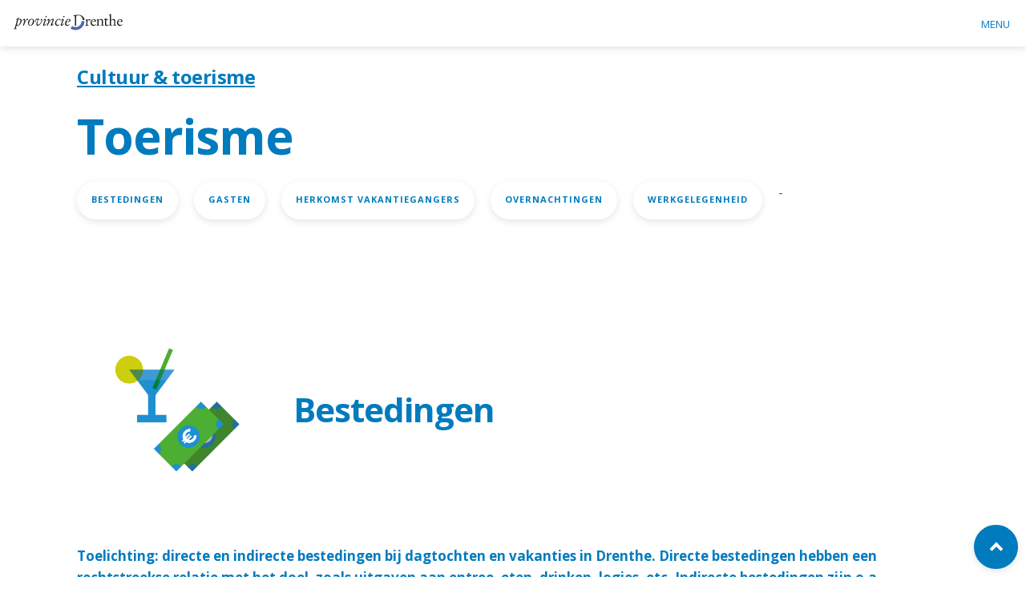

--- FILE ---
content_type: text/html; charset=UTF-8
request_url: https://www.drentheincijfers.nl/cultuurentoerisme/toerisme.php
body_size: 6880
content:
<!DOCTYPE html>
<html lang="nl">
<head>

<!-- Basic Page Needs
–––––––––––––––––––––––––––––––––––––––––––––––––– -->
<meta charset="utf-8">
<title>Toerisme | Dit is Drenthe | Feiten en cijfers</title>
<meta name="description" content="">
<meta name="author" content="">

<!-- Mobile Specific Metas
–––––––––––––––––––––––––––––––––––––––––––––––––– -->
<meta name="viewport" content="width=device-width, initial-scale=1">

<!-- FONT
–––––––––––––––––––––––––––––––––––––––––––––––––– -->
<link href="https://fonts.googleapis.com/css?family=Open+Sans:400,400i,700,700i" rel="stylesheet">

<!-- CSS
–––––––––––––––––––––––––––––––––––––––––––––––––– -->
<link rel="stylesheet" href="/css/normalize.css">
<link rel="stylesheet" href="/css/skeleton.css">
<link rel="stylesheet" href="/css/layout.css">

	
<!-- Scripts
–––––––––––––––––––––––––––––––––––––––––––––––––– -->	
<script src="https://ajax.googleapis.com/ajax/libs/jquery/3.3.1/jquery.min.js"></script>
<script type="text/javascript" src="/js/navigation.js"></script>
	
<!-- CHECK
–––––––––––––––––––––––––––––––––––––––––––––––––– -->
<script type="text/javascript" src="/js/oldiecheck.js"></script>
	


<!-- Favicon
–––––––––––––––––––––––––––––––––––––––––––––––––– -->
<link rel="apple-touch-icon" sizes="57x57" href="/images/favicon/apple-icoon-provincie-drenthe-57x57.png">
<link rel="apple-touch-icon" sizes="60x60" href="/images/favicon//apple-icoon-provincie-drenthe-60x60.png">
<link rel="apple-touch-icon" sizes="72x72" href="/images/favicon//apple-icoon-provincie-drenthe-72x72.png">
<link rel="apple-touch-icon" sizes="76x76" href="/images/favicon//apple-icoon-provincie-drenthe-76x76.png">
<link rel="apple-touch-icon" sizes="114x114" href="/images/favicon//apple-icoon-provincie-drenthe-114x114.png">
<link rel="apple-touch-icon" sizes="120x120" href="/images/favicon//apple-icoon-provincie-drenthe-120x120.png">
<link rel="apple-touch-icon" sizes="144x144" href="/images/favicon//apple-icoon-provincie-drenthe-144x144.png">
<link rel="apple-touch-icon" sizes="152x152" href="/images/favicon//apple-icoon-provincie-drenthe-152x152.png">
<link rel="apple-touch-icon" sizes="180x180" href="/images/favicon//apple-icoon-provincie-drenthe-180x180.png">
<link rel="icon" type="image/png" sizes="192x192"  href="/images/favicon//android-icoon-provincie-drenthe-192x192.png">
<link rel="icon" type="image/png" sizes="32x32" href="/images/favicon//favicoon-provincie-drenthe-32x32.png">
<link rel="icon" type="image/png" sizes="96x96" href="/images/favicon//favicoon-provincie-drenthe-96x96.png">
<link rel="icon" type="image/png" sizes="16x16" href="/images/favicon//favicoon-provincie-drenthe-16x16.png">
<link rel="manifest" href="/images/favicon//manifest.json">
<meta name="msapplication-TileColor" content="#ffffff">
<meta name="msapplication-TileImage" content="/ms-icoon-provincie-drenthe-144x144.png">
<meta name="theme-color" content="#ffffff">

<!-- Global site tag (gtag.js) - Google Analytics -->
<script async src="https://www.googletagmanager.com/gtag/js?id=UA-3512875-22"></script>
<script>
  window.dataLayer = window.dataLayer || [];
  function gtag(){dataLayer.push(arguments);}
  gtag('js', new Date());

  gtag('config', 'UA-3512875-22');
</script>
	
</head>
<body class="onderwerp">

<div class="holder">
	<div class="top">
	<a name="Top" alt="De top van de pagina"></a>
	<!--<div class="ActueelEnWaarschuwing">
	<p>Voor onze meest actuele cijfers over Corona, ga naar de pagina <a href="/zorgengezondheid/coronavirus.php" alt="Corona en cijfers" title="Overzicht effecten Corona">Corona en cijfers</a></p>
	</div>-->
</div>
<header class="Navbar">
	

	<div class="MenuMobile">
		<a class="name" href="/index.php" style="width: 150px; margin: 5px auto;">&nbsp;<img src="/images/provincie-drenthe.svg" onerror="this.src='/images/provincie-drenthe.png'; this.onerror=null;" height="25px" style="position: absolute;" alt="Logo Provincie Drenthe en knop Home"></a>
	</div>
	<div class="Navbar__Link Navbar__Link-toggle">
	MENU
	</div>
	<nav class="Navbar__Items">
		<div class="Navbar__Link Navbar__Link-brand">
		<div class="MenuDesktop"><a class="name" href="/index.php" style="width: 150px;">&nbsp;<img src="/images/provincie-drenthe.svg" height="25px" style="position: absolute;" alt="Logo Provincie Drenthe en knop Home"></a></div>
			<ul class="subnav">
				<li><a href="/kengetallen/index.php">Kengetallen</a><br />
					<ul class="subsubnav">
						<li><a href="/kengetallen/index.php#inwoners">Inwoners</a></li>
						<li><a href="/kengetallen/index.php#oppervlakte">Oppervlakte</a></li>
						<li><a href="/kengetallen/index.php#infrastructuur">Infrastructuur</a></li>
						<li><a href="/kengetallen/index.php#toerisme">Toerisme</a></li>
						<li><a href="/kengetallen/index.php#landbouw">Landbouw</a></li>
						<li><a href="/kengetallen/index.php#natuur">Natuur</a></li>
						<li><a href="/kengetallen/index.php#gemeente">Inwoners en oppervlakte gemeentes</a></li>
					</ul>
				</li>
				<!--<li><a href="https://dorpenenwijken.drentheincijfers.nl/index.php">Dorpen en Wijken</a><br />
					<ul class="subsubnav">
						<li><a href="https://dorpenenwijken.drentheincijfers.nl/index.php">Feiten en cijfers in detail</a></li>
					</ul>
				</li>-->
			</ul>
		</div>
		
		<div class="Navbar__Link">
		<a  href="/bestuurenveiligheid/index.php">Bestuur &amp; veiligheid</a>
			<ul class="subnav">
				<li><a href="/bestuurenveiligheid/bestuur.php">Bestuur</a><br />
					<ul class="subsubnav">
						<li><a href="/bestuurenveiligheid/bestuur.php#ledental-politieke-partijen">Ledenaantal politieke partijen</a></li>
						<li><a href="/bestuurenveiligheid/bestuur.php#opkomst-verkiezingen">Opkomst verkiezingen</a></li>
						<li><a href="/bestuurenveiligheid/bestuur.php#uitslag-per-stembureau">Uitslag per stembureau</a></li>
						<li><a href="/bestuurenveiligheid/bestuur.php#vertrouwen">Vertrouwen</a></li>
						<li><a href="/bestuurenveiligheid/bestuur.php#wobverzoeken">Woo verzoeken</a></li>
					</ul>
				</li>
				<li><a href="/bestuurenveiligheid/veiligheid.php">Veiligheid</a><br />
					<ul class="subsubnav">
						<li><a href="/bestuurenveiligheid/veiligheid.php#aantal-misdrijven-totaal">Misdrijven aantal</a></li>
						<li><a href="/bestuurenveiligheid/veiligheid.php#misdrijven-onderscheid-naar-soort-misdrijf">Misdrijven naar soort</a></li>
						<li><a href="/bestuurenveiligheid/veiligheid.php#responstijd">Responstijd politie</a></li>
						<li><a href="/bestuurenveiligheid/veiligheid.php#veiligheidsbeleving">Veiligheidsbeleving</a></li>
					</ul>
				</li>
			</ul>
		</div>

		<div class="Navbar__Link">
		<a  href="/cultuurentoerisme/index.php">Cultuur &amp; toerisme</a>
			<ul class="subnav">
				<li><a href="/cultuurentoerisme/cultuur.php">Cultuur</a><br />
					<ul class="subsubnav">
						<!--<li><a href="/cultuurentoerisme/cultuur.php#archeologisch-depot">Archeologisch depot</a></li>-->
						<li><a href="/cultuurentoerisme/cultuur.php#archeologisch-onderzoek">Archeologisch onderzoek</a></li>
						<li><a href="/cultuurentoerisme/cultuur.php#bezoekers-evenementen">Bezoekers evenementen</a></li>
						<li><a href="/cultuurentoerisme/cultuur.php#bezoekers-musea">Bezoekers musea</a></li>
						<li><a href="/cultuurentoerisme/cultuur.php#instellingen-met-subsidie">Instellingen met subsidie</a></li>
						<li><a href="/cultuurentoerisme/cultuur.php#monumenten">Monumenten</a></li>
					</ul>
				</li>
				<li><a href="/cultuurentoerisme/toerisme.php">Toerisme</a><br />
					<ul class="subsubnav">
						<li><a href="/cultuurentoerisme/toerisme.php#bestedingen">Bestedingen</a></li>
						<li><a href="/cultuurentoerisme/toerisme.php#gasten">Gasten</a></li>
						<li><a href="/cultuurentoerisme/toerisme.php#herkomst-vakantiegangers">Herkomst vakantiegangers</a></li>
						<li><a href="/cultuurentoerisme/toerisme.php#overnachtingen">Overnachtingen</a></li>
						<li><a href="/cultuurentoerisme/toerisme.php#werkgelegenheid">Werkgelegenheid</a></li>
					</ul>
				</li>
			</ul>
		</div>

		<div class="Navbar__Link">
		<a  href="/economie/index.php">Economie</a>
			<ul class="subnav">
				<li><a href="/economie/circulairegroeneeconomie.php">Circulaire/ groene economie</a><br />
					<ul class="subsubnav">
						<li><a href="/economie/circulairegroeneeconomie.php#duurzaam-inkopen">Duurzaam inkopen</a></li>
					</ul>
				</li>
				<li><a href="/economie/economie.php">Economie</a><br />
					<ul class="subsubnav">
						<li><a href="/economie/economie.php#economische-groei">Economische groei</a></li>
					</ul>
				</li>
				<li><a href="/economie/internationalisering.php">Internationalisering</a><br />
					<ul class="subsubnav">
						<li><a href="/economie/internationalisering.php#exporteurs">Bedrijven met internationale goederenhandel</a></li>
						<li><a href="/economie/internationalisering.php#exportwaarde">Exportwaarde</a></li>
						<li><a href="/economie/internationalisering.php#exportwaarde-naar-grootte">Exportwaarde naar grootte bedrijf</a></li>
						<li><a href="/economie/internationalisering.php#exportwaarde-naar-handelsland">Exportwaarde naar handelsland</a></li>
					</ul>
				</li>
				<li><a href="/economie/vestigingsklimaat.php">Vestigingsklimaat</a><br />
					<ul class="subsubnav">
						<li><a href="/economie/vestigingsklimaat.php#winkelgebieden">Winkelgebieden</a></li>
						<li><a href="/economie/vestigingsklimaat.php#startende-bedrijven">Startende bedrijven</a></li>
					</ul>
				</li>
			</ul>
		</div>

		<div class="Navbar__Link">
		<a  href="/klimaatenenergie/index.php">Klimaat &amp; energie</a>
			<ul class="subnav">
				<li><a href="/klimaatenenergie/CO2-emissie.php">CO<sub>2</sub>-emissie</a><br />
					<ul class="subsubnav">
						<li><a href="/klimaatenenergie/CO2-emissie.php#CO2-emissie-totaal">CO<sub>2</sub> emissie</a></li>
					</ul>
				</li>
				<li><a href="/klimaatenenergie/energiegebruik.php">Energiegebruik</a><br />
					<ul class="subsubnav">
						<li><a href="/klimaatenenergie/energiegebruik.php#energiegebruik-totaal">Energiegebruik</a></li>
					</ul>
				</li>
				<li><a href="/klimaatenenergie/hernieuwbareenergie.php">Hernieuwbare energie</a><br />
					<ul class="subsubnav">
						<li><a href="/klimaatenenergie/hernieuwbareenergie.php#percentage">Percentage hernieuwbare energie</a></li>
						<li><a href="/klimaatenenergie/hernieuwbareenergie.php#zon-en-wind">Zon en wind</a></li>
						<li><a href="/klimaatenenergie/hernieuwbareenergie.php#energiedrager">Energiedrager</a></li>
						<li><a href="/klimaatenenergie/hernieuwbareenergie.php#projecten">Projecten</a></li>
					</ul>
				</li>
				<li><a href="/klimaatenenergie/mobiliteit.php">Mobiliteit</a><br />
					<ul class="subsubnav">
						<li><a href="/klimaatenenergie/mobiliteit.php#energiegebruik">Energiegebruik</a></li>
						<li><a href="/klimaatenenergie/mobiliteit.php#elektrischvervoer">Elektrisch vervoer</a></li>
						<li><a href="/klimaatenenergie/mobiliteit.php#ladenentanken">Oplaadpunten</a></li>
					</ul>
				</li>
				<li><a href="/klimaatenenergie/klimaatverandering.php">Klimaatverandering</a><br />
					<ul class="subsubnav">
						<li><a href="https://www.clo.nl/indicatoren/nl0004-meteorologische-gegevens-in--nederland?ond=20883" target="_blank">Meteorologische gegevens</a></li>
						<li><a href="/klimaatenenergie/klimaatverandering.php#korstmossen">Korstmossen</a></li>
					</ul>
				</li>
			</ul>
		</div>

		<div class="Navbar__Link">
		<a  href="/milieubodemenwater/index.php">Milieu, bodem &amp; water</a>
			<ul class="subnav">
				<li><a href="/milieubodemenwater/milieu.php">Milieu</a><br />
					<ul class="subsubnav">
						<li><a href="/milieubodemenwater/milieu.php#asbest">Asbest</a></li>
						<li><a href="/milieubodemenwater/milieu.php#fijnstof">Fijnstof</a></li>
						<li><a href="/milieubodemenwater/milieu.php#geluidbelasting">Geluidbelasting</a></li>
						<li><a href="/milieubodemenwater/milieu.php#hemelhelderheid">Hemelhelderheid</a></li>
						<li><a href="/milieubodemenwater/milieu.php#stikstofdioxide">Stikstofdioxide</a></li>
					</ul>
				</li>
				<li><a href="/milieubodemenwater/bodem.php">Bodem</a><br />
					<ul class="subsubnav">
						<li><a href="/milieubodemenwater/bodem.php#aardbevingen">Aardbevingen</a></li>
						<li><a href="/milieubodemenwater/bodem.php#bodemsanering">Bodemsanering</a></li>
					<!--	<li><a href="/milieubodemenwater/bodem.php#fosfaatverzadiging">Fosfaatverzadiging</a></li>-->
						<li><a href="/milieubodemenwater/bodem.php#gaswinning">Gaswinning</a></li>
						<li><a href="/milieubodemenwater/bodem.php#gebruik">Gebruik</a></li>
					</ul>
				</li>
				<li><a href="/milieubodemenwater/water.php">Water</a><br />
					<ul class="subsubnav">
				<!--		<li><a href="/milieubodemenwater/water.php#grondwaterkwaliteit">Grondwaterkwaliteit</a></li>-->
						<li><a href="/milieubodemenwater/water.php#grondwaterstanden">Grondwaterstanden</a></li>
				<!--		<li><a href="/milieubodemenwater/water.php#nitraat">Nitraat</a></li>-->
						<li><a href="/milieubodemenwater/water.php#oppervlaktewaterkwaliteit">Oppervlaktewaterkwaliteit</a></li>
						<li><a href="/milieubodemenwater/water.php#zwemwater">Zwemwater</a></li>
					</ul>
				</li>
			</ul>
		</div>

		<div class="Navbar__Link">
		<a  href="/mobiliteitenbereikbaarheid/index.php">Mobiliteit &amp; bereikbaarheid</a>
		<ul class="subnav">
				<li><a href="/mobiliteitenbereikbaarheid/openbaarvervoer.php">Openbaar vervoer</a><br />
					<ul class="subsubnav">
						<li><a href="/mobiliteitenbereikbaarheid/openbaarvervoer.php#ov-in-cijfres">OV in cijfers</a></li>
						<li><a href="/mobiliteitenbereikbaarheid/openbaarvervoer.php#vechtdallijnen">Vechtdallijnen</a></li>
					</ul>
				</li>
				<li><a href="/mobiliteitenbereikbaarheid/verkeersveiligheid.php">Verkeersveiligheid</a><br />
					<ul class="subsubnav">
						<li><a href="/mobiliteitenbereikbaarheid/verkeersveiligheid.php#verkeersslachtoffers">Verkeersslachtoffers</a></li>
						<!--<li><a href="/mobiliteitenbereikbaarheid/verkeersveiligheid.php#verkeersslachtoffers-onder-dieren">Verkeersslachtoffers onder dieren</a></li>-->
					</ul>
				</li>
				<li><a href="/mobiliteitenbereikbaarheid/vervoerssystemenenmobiliteit.php">Vervoerssystemen en mobiliteit</a><br />
					<ul class="subsubnav">
						<!--<li><a href="/mobiliteitenbereikbaarheid/vervoerssystemenenmobiliteit.php#carpoolen">Carpoolen</a></li>-->
						<li><a href="/mobiliteitenbereikbaarheid/vervoerssystemenenmobiliteit.php#fiets">Fiets</a></li>
						<li><a href="/mobiliteitenbereikbaarheid/vervoerssystemenenmobiliteit.php#GAE">Groningen Airport Eelde</a></li>
						<li><a href="/mobiliteitenbereikbaarheid/vervoerssystemenenmobiliteit.php#gemotoriseerd">Gemotoriseerd</a></li>
						<li><a href="/mobiliteitenbereikbaarheid/vervoerssystemenenmobiliteit.php#kilometers">Kilometers</a></li>
						<li><a href="/mobiliteitenbereikbaarheid/vervoerssystemenenmobiliteit.php#recreatievaart-beroepsvaart">Recreatievaart/beroepsvaart</a></li>
					</ul>
				</li>
			</ul>
		</div>

		<div class="Navbar__Link">
		<a  href="/natuurenlandbouw/index.php">Natuur &amp; Landbouw</a>
		<ul class="subnav">
			<li><a href="/natuurenlandbouw/natuur.php">Natuur</a><br />				
				<ul class="subsubnav">	
					<li><a href="/natuurenlandbouw/natuur.php#areaal">NatuurNetwerk</a></li>
					<li><a href="/natuurenlandbouw/natuur.php#vogels">Vogels</a></li>
					<li><a href="/natuurenlandbouw/natuur.php#vogel-enhabitatrichtlijn">Vogel- en habitatrichtlijn</a></li>
					<li><a href="/natuurenlandbouw/natuur.php#rode-lijstsoorten">Rode lijstsoorten</a></li>
					<li><a href="/natuurenlandbouw/natuur.php#korstmossen">Korstmossen</a></li>
					<!--<li><a href="/natuurenlandbouw/natuur.php#verdroging">Verdroging</a>
					<li><a href="/natuurenlandbouw/natuur.php#verzuring">Verzuring</a>
					<li><a href="/natuurenlandbouw/natuur.php#vermesting-natuur">Vermesting</a>
					<li><a href="/natuurenlandbouw/natuur.php#ammoniumvergiftiging">Ammoniumvergiftiging</a>-->
					<li><a href="/natuurenlandbouw/natuur.php#agrarisch-natuurbeheer">Agrarisch natuurbeheer</a></li>
				</ul>
			</li>
			<li><a href="/natuurenlandbouw/landbouw.php">Landbouw</a><br />
				<ul class="subsubnav">
					<li><a href="/natuurenlandbouw/landbouw.php#landbouw">Landbouwdashboard</a></li>
		<!--			<li><a href="/natuurenlandbouw/landbouw.php#dierlijke-mest">Dierlijke mestproductie</a></li>
					<li><a href="/natuurenlandbouw/landbouw.php#duurzaamheidsplannen">Duurzaamheidsplannen</a></li>
					<li><a href="/natuurenlandbouw/landbouw.php#organische-stof">Organische stof</a></li> -->
				</ul>
			</li>
			<li><a href="/natuurenlandbouw/stikstof.php">Stikstof</a><br />
				<ul class="subsubnav">
					<li><a href="/natuurenlandbouw/stikstof.php#stikstofdepositie">Stikstofdepositie</a></li>
		<!--			<li><a href="/natuurenlandbouw/stikstof.php#stikstofdepositieN2000">Stikstofdepositie Natura 2000</a></li> -->
					<li><a href="/natuurenlandbouw/stikstof.php#ammoniak">Ammoniak</a></li>
					<li><a href="/natuurenlandbouw/stikstof.php#stikstofdioxide">Stikstofdioxide</a></li>
					<li><a href="/natuurenlandbouw/stikstof.php#korstmossenNIW">Korstmossen (NIW)</a></li>
				</ul>
			</li>
			</div>

	  <div class="Navbar__Link">
		<a  href="/onderwijsenarbeidsmarkt/index.php">Onderwijs &amp; arbeidsmarkt</a>
			<ul class="subnav">
				<li><a href="/onderwijsenarbeidsmarkt/onderwijs.php">Onderwijs</a><br />
					<ul class="subsubnav">
						<li><a href="/onderwijsenarbeidsmarkt/onderwijs.php#aantal-leerlingen-basisonderwijs ">Aantal leerlingen basisonderwijs</a></li>
						<li><a href="/onderwijsenarbeidsmarkt/onderwijs.php#aantal-leerlingen-voortgezet-onderwijs">Aantal leerlingen voortgezet onderwijs</a></li>
						<li><a href="/onderwijsenarbeidsmarkt/onderwijs.php#verplaatsingen-leerlingen-middelbaar-onderwijs">Verplaatsingen leerlingen voortgezet onderwijs</a></li>
					</ul>
				</li>
				<li><a href="/onderwijsenarbeidsmarkt/arbeidsmarkt.php">Arbeidsmarkt</a><br />
					<ul class="subsubnav">
						<li><a href="/onderwijsenarbeidsmarkt/arbeidsmarkt.php#arbeidsparticipatie">Bruto en netto arbeidsparticipatie</a></li>
						<li><a href="/onderwijsenarbeidsmarkt/arbeidsmarkt.php#beroepsbevolking">Omvang beroepsbevolking</a></li>
						<li><a href="/onderwijsenarbeidsmarkt/arbeidsmarkt.php#beroepsbevolking-naar-opleidingsniveau">Beroepsbevolking naar opleidingsniveau</a></li>
						<li><a href="/onderwijsenarbeidsmarkt/arbeidsmarkt.php#werkgelegenheid">Werkgelegenheid</a></li>
						<li><a href="/onderwijsenarbeidsmarkt/arbeidsmarkt.php#werkloosheid">Werkloosheid</a></li>
					</ul>
				</li>
			</ul>
		</div>
		<div class="Navbar__Link">
		<a  href="/wonenendemografie/index.php">Wonen &amp; demografie</a>
			<ul class="subnav">
				<li><a href="/wonenendemografie/duurzaamwonen.php">Duurzaam wonen</a><br />
					<ul class="subsubnav">
						<li><a href="/wonenendemografie/duurzaamwonen.php#energielabels">Energielabels</a></li>
						<li><a href="/wonenendemografie/duurzaamwonen.php#energielabels-naar-eigenaar">Energielabels naar eigenaar</a></li>
						<li><a href="/wonenendemografie/duurzaamwonen.php#energiegebruik">Energiegebruik</a></li>
						<li><a href="/wonenendemografie/duurzaamwonen.php#zonnepanelen">Zonnepanelen</a></li>
					</ul>
				</li>
				<li><a href="/wonenendemografie/groeienkrimp.php">Groei &amp; Krimp</a><br />
					<ul class="subsubnav">
						<li><a href="/wonenendemografie/groeienkrimp.php#bevolkingspiramide">Bevolkingspiramide</a></li>
						<li><a href="/wonenendemografie/groeienkrimp.php#ontwikkeling-eenpersoonshuishoudens">&Eacute;&eacute;npersoonshuishoudens</a></li>
						<li><a href="/wonenendemografie/groeienkrimp.php#grijze-groene-druk">Groene &amp; grijze druk</a></li>
						<li><a href="/wonenendemografie/groeienkrimp.php#ontwikkeling-huishoudens">Huishoudens</a></li>
						<li><a href="/wonenendemografie/groeienkrimp.php#ontwikkeling-inwoneraantal">Inwoneraantal</a></li>
						<li><a href="/wonenendemografie/groeienkrimp.php#ontwikkeling-bevolking-per-leeftijdscategorie">Leeftijdscategorie</a></li>
						<li><a href="/wonenendemografie/groeienkrimp.php#vertrek-naar-leeftijd">Vertrek naar leeftijd</a></li>						
						<li><a href="/wonenendemografie/groeienkrimp.php#migratie">Vestiging etnische achtergrond</a></li>
					</ul>
				</li>
				<li><a href="/wonenendemografie/levensloopbestendigwonen.php">Levensloopbestendig wonen</a><br />
					<ul class="subsubnav">
						<li><a href="/wonenendemografie/levensloopbestendigwonen.php#aantalinwoners">aantal inwoners 55+ / 75+</a></li>					
						<li><a href="/wonenendemografie/levensloopbestendigwonen.php#thuiswonen-thuiszorg">Thuiszorg</a></li>
						
					</ul>
				</li>
				<li><a href="/wonenendemografie/woningmarkt.php">Woningmarkt</a><br />
					<ul class="subsubnav">
						<li><a href="/wonenendemografie/woningmarkt.php#leegstand">Leegstand</a></li>
						<li><a href="/wonenendemografie/woningmarkt.php#waarde">Verkoopprijs</a></li>
					</ul>
				</li>
				<li><a href="/wonenendemografie/woningvoorraad.php">Woningvoorraad</a><br />
					<ul class="subsubnav">						
						<li><a href="/wonenendemografie/woningvoorraad.php#bouwvergunningen">Bouwvergunningen</a></li>
						<li><a href="/wonenendemografie/woningvoorraad.php#woningvoorraad">Woningvoorraad</a></li>
						<li><a href="/wonenendemografie/woningvoorraad.php##nieuwbouwensloop">Nieuwbouw/Herstructurering/Sloop</a></li>
						<li><a href="/wonenendemografie/woningvoorraad.php#productie">Productie</a></li>
					</ul>
				</li>
				<li><a href="/wonenendemografie/woonomgeving.php">Woonomgeving</a><br />
					<ul class="subsubnav">
						<li><a href="/wonenendemografie/woonomgeving.php#eenzaamheid">Eenzaamheid</a></li>
						<li><a href="/wonenendemografie/woonomgeving.php#leefbaarheidsmonitor">Leefbaarheid</a></li>
						<li><a href="/wonenendemografie/woonomgeving.php#leefbaarometer">Leefbaarometer</a></li>
						<li><a href="/wonenendemografie/woonomgeving.php#tevredenheid-buurt">Tevredenheid buurt</a></li>
					</ul>
				</li>
			</ul>
		</div>

		<div class="Navbar__Link">
		<a  href="/zorgengezondheid/index.php">Zorg &amp; gezondheid</a>
		<ul class="subnav">
			<!--<li><a href="/zorgengezondheid/coronavirus.php">Coronavirus</a><br />
				<ul class="subsubnav">
					<li><a href="/zorgengezondheid/coronavirus.php#coronapatienten">Coronapatienten</a></li>
					<li><a href="/zorgengezondheid/coronavirus.php#gevolgenarbeid">Gevolgen Corona op arbeid</a></li>
					<li><a href="/zorgengezondheid/coronavirus.php#ww">In- en uitstroom WW</a></li>
				</ul>
			</li>-->
			<li><a href="/zorgengezondheid/gezondheid.php">Gezondheid</a><br />
				<ul class="subsubnav">
					<li><a href="/zorgengezondheid/gezondheid.php#dementie">Dementie</a></li>
					<li><a href="/zorgengezondheid/gezondheid.php#gezondheidsrisicos">Gezondheidsrisico&rsquo;s</a></li>
					<li><a href="/zorgengezondheid/gezondheid.php#gezond-bewegen">Gezond bewegen</a></li>
					<li><a href="/zorgengezondheid/gezondheid.php#kanker">Kanker</a></li>
					<li><a href="/zorgengezondheid/gezondheid.php#sportparticipatie">Sportparticipatie</a></li>
					<li><a href="/zorgengezondheid/gezondheid.php#vaccinaties">Vaccinaties</a></li>
					<li><a href="/zorgengezondheid/gezondheid.php#voedselbanken">Voedselbanken</a></li>	
				</ul>
			</li>
			<li><a href="/zorgengezondheid/zorg.php">Zorg</a><br />
				<ul class="subsubnav">
					<li><a href="/zorgengezondheid/zorg.php#verzorgenden">Verzorgenden per 1.000 inwoners en leeftijd</a></li>
					<li><a href="/zorgengezondheid/zorg.php#zorgkosten">Zorgkosten</a></li>
					<li><a href="/zorgengezondheid/zorg.php#zorglandschap">Zorglandschap</a></li>
				</ul>
			</li>
		</ul>
	  </div>

		<div class="Navbar__Link">
		<a  href="/search.php"><img style="margin-top: -4px;" alt=Zoeken op deze site src="/images/iconen/Zoeken-icoon.png" width="25"></a>
			<ul class="subnav">
				<li><a href="/search.php">Zoeken op deze site</a></li>
				<li><a href="/sitemap.php">Alle onderwerpen op een rij</a></li>
				<li><a href="https://www.provincie.drenthe.nl/contact/">Contact</a></li>
			</ul>
		</div>
		</nav>
</header>
</div>
<main>
	
<div class="holder">
<div class="container">	<div class="row">
		<div class="column">
			<h5><a href="/cultuurentoerisme/index.php">Cultuur &amp; toerisme</a></h5>
			<h1>Toerisme</h1>
      	</div>
	</div>	<div class="row">
		<div class="column">		
			<a class="button button-secundairy" href="/cultuurentoerisme/toerisme.php#bestedingen">Bestedingen</a>
			-<a class="button button-secundairy" href="/cultuurentoerisme/toerisme.php#gasten">Gasten</a>
			<a class="button button-secundairy" href="/cultuurentoerisme/toerisme.php#herkomst-vakantiegangers">Herkomst vakantiegangers</a>
			<a class="button button-secundairy" href="/cultuurentoerisme/toerisme.php#overnachtingen">Overnachtingen</a>
			<a class="button button-secundairy" href="/cultuurentoerisme/toerisme.php#werkgelegenheid">Werkgelegenheid</a>
		</div>
	</div>
</div>
</div>

	
<div class="holder">
<div class="container">	
	
	<div class="anchor"><a name="bestedingen"></a></div>
    <div class="row marginrow">
      	<div class="column title">
			<img src="/images/iconen/icoon-Bestedingen-website-Feiten-en-Cijfers-Provincie-Drenthe.png" alt=""><h2>Bestedingen</h2>		
      	</div>
	</div>
	
<div class="pagetitle">Bestedingen vrijetijdssector</div>
				<table><tr></tr></table><div class="row">
					<div class="toelichting">
						<p><strong>Toelichting: directe en indirecte bestedingen bij dagtochten en vakanties in Drenthe. Directe bestedingen hebben een rechtstreekse relatie met het doel, zoals uitgaven aan entree, eten, drinken, logies, etc. Indirecte bestedingen zijn o.a. souvenirs, boodschappen e.d. en komen vooral ten goede aan de lokale middenstand.</strong></p>		
					</div>	
				  </div>	
	<div class="row">
		<div class="column">
			<div class="graphwrapper">
				<div class="sixteen-by-nine aspect-ratio shade">
					<div class="graphcontent">
						<iframe width="100%" height="100%" style="clip-path: inset(0 0 60px 0);" src="https://app.powerbi.com/view?r=eyJrIjoiNjNhNTAyZDMtOTgzMi00MDhjLTllYTUtZGVkNWZkMjBkYzM3IiwidCI6ImM3OWE1MTRlLWZkZGQtNDYwNC1hNDEzLWQ4MmYxYWE3NGIxMyIsImMiOjh9" frameborder="0" allowFullScreen="true"  title="Infographic over bestedingen in Drenthe"></iframe>
					</div>
				</div>
			</div>
      	</div>	
	</div>
	
</div>
</div>
	
<div class="holder">
<div class="container">	
	
	<div class="anchor"><a name="gasten"></a></div>
    <div class="row marginrow">
      	<div class="column title">
			<img src="/images/iconen/icoon-Aantal-gasten-website-Feiten-en-Cijfers-Provincie-Drenthe.png" alt=""><h2>Aantal gasten</h2>		
      	</div>
	</div>
	
<div class="pagetitle">Aantal gasten</div>
				<table><tr></tr></table><div class="row">
					<div class="toelichting">
						<p><strong>Toelichting: het aantal gasten in Drenthe uit binnen- en buitenland.</strong></p>		
					</div>	
				  </div>	
	<div class="row">
		<div class="column">
			<div class="graphwrapper">
				<div class="sixteen-by-nine aspect-ratio shade">
					<div class="graphcontent">
						<iframe width="100%" height="100%" style="clip-path: inset(0 0 60px 0);" src="https://app.powerbi.com/view?r=eyJrIjoiYTIxYzhhYzQtYTdiMC00NjQyLTgwMTItNWVmNzZkNjBmNWExIiwidCI6ImM3OWE1MTRlLWZkZGQtNDYwNC1hNDEzLWQ4MmYxYWE3NGIxMyIsImMiOjh9" frameborder="0" allowFullScreen="true"  title="Infographic over aantal gasten"></iframe>
					</div>
				</div>
			</div>
      	</div>	
	</div>
	
</div>
</div>
	
<div class="holder">
<div class="container">	
	
	<div class="anchor"><a name="herkomst-vakantiegangers"></a></div>
    <div class="row marginrow">
      	<div class="column title">
			<img src="/images/iconen/icoon-Overnachtingen per land-website-Feiten-en-Cijfers-Provincie-Drenthe.png" alt=""><h2>Herkomst vakantiegangers in Drenthe</h2>		
      	</div>
	</div>
	
<div class="pagetitle">Toeristische overnachtingen per land</div>
				<table><tr></tr></table><div class="row">
					<div class="toelichting">
						<p><strong>Toelichting: herkomst (land) van vakantiegangers in Drenthe. </strong></p>		
					</div>	
				  </div>	
	<div class="row">
		<div class="column">
			<div class="graphwrapper">
				<div class="sixteen-by-nine aspect-ratio shade">
					<div class="graphcontent">
						<iframe width="100%" height="100%" style="clip-path: inset(0 0 60px 0);" src="https://app.powerbi.com/view?r=eyJrIjoiNmFhMDY3MTQtMjhkMC00ODA1LWExNTAtNTM4M2YzYWJmNWRiIiwidCI6ImM3OWE1MTRlLWZkZGQtNDYwNC1hNDEzLWQ4MmYxYWE3NGIxMyIsImMiOjh9" frameborder="0" allowFullScreen="true"  title="Infographic over herkomst vakantiegangers in Drenthe"></iframe>
					</div>
				</div>
			</div>
      	</div>	
	</div>
	
</div>
</div>
	
<div class="holder">
<div class="container">	
	
	<div class="anchor"><a name="overnachtingen"></a></div>
    <div class="row marginrow">
      	<div class="column title">
			<img src="/images/iconen/icoon-Overnachtingen-website-Feiten-en-Cijfers-Provincie-Drenthe.png" alt=""><h2>Overnachtingen</h2>		
      	</div>
	</div>
	
<div class="pagetitle">Toeristische overnachtingen</div>
				<table><tr></tr></table><div class="row">
					<div class="toelichting">
						<p><strong>Toelichting: het aantal overnachtingen per accommodatietype in Drenthe. Huisjesterreinen zijn terreinen met (sta)caravans, bungalows, zomerhuisjes en appartementen. </strong></p>		
					</div>	
				  </div>	
	<div class="row">
		<div class="column">
			<div class="graphwrapper">
				<div class="sixteen-by-nine aspect-ratio shade">
					<div class="graphcontent">
						<iframe width="100%" height="100%" style="clip-path: inset(0 0 60px 0);" src="https://app.powerbi.com/view?r=eyJrIjoiN2UzYmExNmQtYzhiZS00NjY3LWFjYTAtYWVmNjRiYzlkN2FhIiwidCI6ImM3OWE1MTRlLWZkZGQtNDYwNC1hNDEzLWQ4MmYxYWE3NGIxMyIsImMiOjh9" frameborder="0" allowFullScreen="true"  title="Infographic over aantal overnachtingen per accomodatietype"></iframe>
					</div>
				</div>
			</div>
      	</div>	
	</div>
	
</div>
</div>	
	
<div class="holder">
<div class="container">	
	
	<div class="anchor"><a name="werkgelegenheid"></a></div>
    <div class="row marginrow">
      	<div class="column title">
			<img src="/images/iconen/icoon-Werkgelegenheid horeca-website-Feiten-en-Cijfers-Provincie-Drenthe.png" alt=""><h2>Werkgelegenheid</h2>		
      	</div>
	</div>
	
<div class="pagetitle">Werkgelegenheid vrijetijdssector</div>
				<table><tr></tr></table><div class="row">
					<div class="toelichting">
						<p><strong>Toelichting: de eerste grafiek geeft de verdeling van het aantal banen in de toeristische sector. De tweede grafiek geeft het aantal banen per gemeente. </strong></p>		
					</div>	
				  </div>	
	<div class="row">
		<div class="column">
			<div class="graphwrapper">
				<div class="sixteen-by-nine aspect-ratio shade">
					<div class="graphcontent">
						<iframe width="100%" height="100%" style="clip-path: inset(0 0 60px 0);" src="https://app.powerbi.com/view?r=eyJrIjoiMmQ5YzBlM2MtZWYyOC00ZDY3LWE0ZTUtOWU2N2QxMTcwMzc4IiwidCI6ImM3OWE1MTRlLWZkZGQtNDYwNC1hNDEzLWQ4MmYxYWE3NGIxMyIsImMiOjh9" frameborder="0" allowFullScreen="true"  title="Infographic over werkgelegenheid per sector"></iframe>
					</div>
				</div>
			</div>
      	</div>	
	</div>
	
<div class="pagetitle">werkgelegenheid per gemeente</div>
				<table><tr></tr></table>	
	<div class="row">
		<div class="column">
			<div class="graphwrapper">
				<div class="sixteen-by-nine aspect-ratio shade">
					<div class="graphcontent">
						<iframe width="100%" height="100%" style="clip-path: inset(0 0 60px 0);" src="https://app.powerbi.com/view?r=eyJrIjoiZWNkYjA5ZWMtOTk3OC00MjFiLTlkMDItYzZlNTM0YWZkNDEzIiwidCI6ImM3OWE1MTRlLWZkZGQtNDYwNC1hNDEzLWQ4MmYxYWE3NGIxMyIsImMiOjh9" frameborder="0" allowFullScreen="true"  title="Infographic over werkgelegenheid per gemeente"></iframe>
					</div>
				</div>
			</div>
      	</div>	
	</div>
	
</div>
</div></div>
</div>		
	
</main>	
<div class="holder">
	<div class="clear"></div>
<footer class="margin200">
<div class="links">

	<div class="container">
		<div class="row">
			<div class="one-third column">
			<h3>Volg ons</h3>
                      <div class="social-buttons">

                        <div class="social-button"><a href="https://www.facebook.com/provinciedrenthe/?handheld=true" title=Facebook><img alt=Facebook src="/images/iconen/Facebook-icoon.png"></a></div>

                        <div class="social-button"><a href="https://twitter.com/ProvDrenthe?handheld=true" title=Twitter><img alt=Twitter src="/images/iconen/Twitter-icoon.png"></a></div>

                        <div class="social-button"><a href="https://www.youtube.com/user/drenthenl?handheld=true" title=YouTube><img alt=YouTube src="/images/iconen/Youtube-icoon.png"></a></div>

                        <div class="social-button"><a href="https://www.instagram.com/provdrenthe/?handheld=true" title=Instagram><img alt=Instagram src="/images/iconen/Instagram-icoon.png"></a></div>

                      </div>

			</div>
			<div class="one-third column">
			<h3>Over deze site</h3>

                      <ul>

                        <li><a href="https://www.provincie.drenthe.nl/algemene-onderdelen/serviceblok/privacy/" alt="Privacyverklaring" title="Privacyverklaring">Privacyverklaring</a></li>
						  
						<li><a href="https://www.provincie.drenthe.nl/algemene-onderdelen/cookies/" alt="Cookies" title="Cookies">Cookies</a></li>

                        <li><a href="https://www.provincie.drenthe.nl/algemene-onderdelen/serviceblok/proclaimer/" alt="Proclaimer" title="Proclaimer">Proclaimer</a></li>
						  
						<li><a href="https://www.provincie.drenthe.nl/loket/kaarten-en-cijfers/" alt="Homepage Provincie Drenthe" title="Homepage Provincie Drenthe">Website Provincie Drenthe</a></li>

                      </ul>			
				
			</div>
			<div class="one-third column">
			<h3>Contact</h3>

                        <p>Het provinciehuis is voor bezoek op werkdagen geopend van 08.00 uur tot 17.00 uur.</p>

                        <p>Bezoekadres:<br>Westerbrink 1 <br>9405 BJ Assen</p>

                        <p>Telefoon: (0592) 36 55 55<br>E-mail: post@drenthe.nl</p>

                        <a href="https://www.provincie.drenthe.nl/contact/" title="contact">Contact</a>

			</div>
		</div>
	</div>
</div>
<div class="credits">
	<div class="centertext margin80">
		<a class="" href="#"><img class="WapenDrenthe" src="/images/Wapen-provincie-Drenthe.png" height="140px" alt="Wapen van Provincie Drenthe"></a>
	</div>	
	<div class="centertext margin20">
		<p>&nbsp;</p>
	</div>	
</div>	
<div class="footerstyling"></div>
</footer>
<div class="backtotop">
	<p><a href="#Top" alt="Ga naar de top van de pagina" title="Ga naar de top van de pagina"><i class="up"></i></a></p>
</div>
<!--
<div class="buttonbottombox">
		<div class="buttonbottom">
			<p class="smalltext">Feedback:</p><p><a href="/feedback/" alt="Geef feedback op de website" title="Geef feedback op de website">Opmerkingen / mist u iets?</a></p>
		</div>
		<div class="buttonbottom actueelpage">
			<p class="smalltext">Actueel:</p><p><a href="/zorgengezondheid/coronavirus.php" alt="Corona en cijfers" title="Overzicht effecten Corona">Corona en cijfers</a></p>
		</div>
	</div>--></div>


</body>
</html>
</html>


--- FILE ---
content_type: text/css
request_url: https://www.drentheincijfers.nl/css/layout.css
body_size: 3999
content:
/*
* Layout V1.0
* Copyright 2019, Machiel van Wijngaarden
* www.toomanywords.nl
*/


/* Base Styles
–––––––––––––––––––––––––––––––––––––––––––––––––– */
body {
  	background-color: #FFF;
  	background-image: url("/images/background/Dit-is-Drenthe_Bottom.svg");
  	background-position:bottom;
  	background-repeat: no-repeat;
	background-size:contain;
	z-index: 0;
	color:#007bbe;
	font-size: 1.7em;
	}

@media only screen and (max-width: 500px) {
body {
	font-size: 1.5em;
}
}

.headerstyling {
	position: absolute;
	height: 1020px;
	width: 100%;
  	background-color: #FFF;
  	background-image: url("/images/background/Dit-is-Drenthe_Homepage.svg");
  	background-position:bottom;
  	background-repeat: no-repeat;
	background-size: 100%;
	z-index: 0;
	}

.toekomst .headerstyling {
	background-image: url("../images/background/Dit-is-Drenthe_Wonen-Leefbaarheid-background-Provincie-Drenthe.svg");
	}

.drentheimage{
    background-image: url("../images/background/Drenthe_province_form.svg");
	background-position: bottom right;
	background-repeat: no-repeat;
    background-size:auto;
	height: 100%;
	width: 100%;	
    position: absolute;
    right: 0px;
    bottom: 0px;
    opacity: 0.25;
}

.sidebgimage{
    background-image: url("../images/background/Dit-is-Drenthe_side.png");
	background-position: bottom right;
	background-repeat: no-repeat;
    background-size:contain;
    height: 1500px;
    width: 700px;
    position: absolute;
    right: 0px;
    bottom: -600px;
    opacity: 1;
	z-index: 0;
}

.thema .headerstyling {
	background-image:none;
	}

.kengetal .headerstyling {
	background-image: url("/images/background/Dit-is-Drenthe_Bottom.svg");
	z-index: 3;
	height: 450px;
	}

body.kengetal {
	background-image: url("../images/background/Dit-is-Drenthe-Provinciehuis.svg");
	background-position:bottom left;
  	background-repeat: no-repeat;
    background-size: 800px;
}


body.onderwerp, body.feedback {
  	background-image: none;
	}

/* Typography
–––––––––––––––––––––––––––––––––––––––––––––––––– */
h1, h2, h3, h4, h5, h6 {
  font-weight: 600;
}

h6 {
  font-style: italic;
}

.subtitle {
	margin: -25px 20px 0px 165px;
}

.title {
	font-weight: bold;
}

.pagetitle {
	display: none;	
}

.righttext{
	text-align: right !important;
	float: right !important;
}

.centertext{
	text-align:center;
}

.greentype h1, .greentype h6, .greentype p {
	color: #3CBE00;
}

.smalltext{
	font-size: 9px;
	margin: 0px;
    text-align: left;
}

ul {
	list-style: none;
}

.text-image {
	position: absolute;
	z-index: 0;
	width: 300px;
	left: 350px;
	top:-5px;
}

@media only screen and (max-width: 500px) {
.subtitle {
	margin: -25px 20px 0px 2px;
}
	
.text-image {
	display: none;
}	
	
h3 {
  font-size: 1.4em;
}
}

/* BuildingBlocks Page
–––––––––––––––––––––––––––––––––––––––––––––––––– */

.holder {
  	position: relative;
	float: left;
  	width: 100%;
  	margin: 0 auto;
  	box-sizing: border-box;
}

/* Graphs
–––––––––––––––––––––––––––––––––––––––––––––––––– */
.graphwrapper {
	position: relative;
	width: 100%;
}

   .three-by-two.aspect-ratio { padding-bottom: 66.666% }
  .four-by-three.aspect-ratio { padding-bottom: 75% }
.sixteen-by-nine.aspect-ratio { padding-bottom: 56.25% }

.graphcontent {
    position: absolute;
    top: 0;  bottom: 0;  left: 0;  right: 0;
}

.graphcontent a {
    position: absolute;
    top: 0;
	left: 0;
	display: block;
	float: left;
	width: 100%;
	height: 100%;
}

.graphcontent p {
    margin-top: 10px;
}

.external-link-logo {
	font-size: 0.9em;
	margin: 30px 0px;
	position: relative;
	float: right;
}

.external-link-logo img {
	max-height: 50px;
	position: relative;
	float: right;
	margin: 0px 0px 0px 20px;
}

@media only screen and (max-width: 800px) {
	.home .graphcontent {
	height: auto;
	margin-bottom: 0px;
}
	
.home .graphwrapper {
    margin-bottom: 100px;
}	
}

@media only screen and (max-width: 500px) {
.three-by-two.aspect-ratio, .four-by-three.aspect-ratio, .sixteen-by-nine.aspect-ratio {
	padding-bottom: 0px ;
}
.graphcontent {
    position: relative;
	float: left;
	display: block;
	width: 100%;
	height: 280px;
}
	
.home .graphcontent {
	height: auto;
	margin-bottom: 50px;
}
	
	
}

.shade {
	background-color: #fff;
	-webkit-box-shadow: 0 3px 9px 0 rgba(0, 0, 0, 0.1);
    box-shadow: 0 3px 9px 0 rgba(0, 0, 0, 0.1);
}
/* ColourBlocks Page
–––––––––––––––––––––––––––––––––––––––––––––––––– */

.bggreen {
	background-color: #3CBE00;	
}
.bggreen:before {
	position: absolute;
	content: '';
	width: 100%;
	height: 305px;
	top:-80px;
	left: 0;
	background-color: #3CBE00;
	transform: skewY(-3deg);
	z-index: -1;
}

.bggreen:after {
	position: absolute;
	content: '';
	width: 100%;
	height: 305px;
	bottom:-80px;
	left: 0;
	background-color: #3CBE00;
	transform: skewY(-3deg);
	z-index: -1;
}

.colorpage {
	position: relative;
	display: block;
	float: left;
	width: 100%;
	height: 100%
	
}

.bgblue {
	background-color: #007bbe;
}

.bgblue:before {
	position: absolute;
	content: '';
	width: 100%;
	height: 305px;
	top:-80px;
	left: 0;
	background-color: #007bbe;
	transform: skewY(3deg);
	z-index: -1;
}

.bgblue:after {
	position: absolute;
	content: '';
	width: 100%;
	height: 305px;
	bottom:-80px;
	left: 0;
	background-color: #007bbe;
	transform: skewY(3deg);
	z-index: -1;
}

.bgyellow {
	background-color: #FFCF0D;
    color:#007bbe !important;
}

.bgyellow:before {
	position: absolute;
	content: '';
	width: 100%;
	height: 305px;
	top:-80px;
	left: 0;
	background-color: #FFCF0D;
	transform: skewY(-3deg);
	z-index: -1;
}

.bgyellow:after {
	position: absolute;
	content: '';
	width: 100%;
	height: 305px;
	bottom:-80px;
	left: 0;
	background-color: #FFCF0D;
	transform: skewY(3deg);
	z-index: -1;
}


.bggreen, .bgblue {
  color:#fff !important;
}

.intro {
  margin-top: 480px;
  padding-bottom: 100px;
}

@media only screen and (max-width: 500px) {
.bgblue, .bggreen {
    margin: 10px 0px;
	}
	
.intro {
  margin-top: 240px;
  padding-top: 40px;
  padding-bottom: 0px;
}	
}

/* Navigation
–––––––––––––––––––––––––––––––––––––––––––––––––– */
.top{
	display:block;
	position:relative;
	float: left;
	width: 100%;
	height: 130px;
}

.anchor {
	margin-bottom: 10px;
	padding-bottom: 1px;
}

.Navbar {
  	background-color: #fff;
  	display: flex;
  	padding: 0px;
  	color: #007bbe;
	position: fixed;
	float: left;
	width: 100%;
	z-index: 1000;
	font-size: 13px;
	-webkit-box-shadow: 0 3px 9px 0 rgba(0, 0, 0, 0.1);
    box-shadow: 0 3px 9px 0 rgba(0, 0, 0, 0.1);	
}
.Navbar a,.Navbar p  {
	text-decoration: none;
	padding: 25px 15px 30px;
	margin: 0px;
	position: relative;
	float: left;	
	border-top:#fff solid 5px;
    cursor: pointer;
}

.Navbar .name  {
	color: #1EAEDB;
	font-weight: 800;
}

.Navbar__Link {
	position: static;
	float: left;
}

.Navbar__Items {
  	display: flex;
	position: static;
	float: left;
}

.Navbar__Link-toggle {
  display: none;
}
.Navbar .subnav {
	position: absolute;
	top: 80px;
	left: 0px;
	display: none;
	width:100%;
	background-color: #007bbe;
	-webkit-box-shadow: 0 3px 9px 0 rgba(0, 0, 0, 0.1);
    box-shadow: 0 3px 9px 0 rgba(0, 0, 0, 0.1);
}
.Navbar .subnav li{
	float: left;
	list-style: none;
	padding: 0px;
	margin: 0px;
	font-size: 14px;
}

.Navbar .subnav li a, .Navbar .subnav li p{
	padding: 30px 60px 20px 10px ;
	color: #fff;
	font-weight: 700;
	border-top:#007bbe solid 0px;
}

.Navbar .Navbar__Link a:hover {
	border-top:#007bbe solid 5px;
	color: #007bbe;
}
.Navbar .Navbar__Link:hover .subnav {
	display: block;
}

.Navbar .subnav li a:hover{
	color: #fff;
	text-decoration: underline;
	border-top:#007bbe solid 0px;
}


.Navbar .subsubnav {
	position: relative;
	float: left;
	display: block;
	margin: 0px;
	padding: 0px 10px 20px;
}

.Navbar .subsubnav li{
	position: relative;
	display: block;
	float: none;
	font-size: 12px;
	margin: 0px;
	padding: 0px;
}

.Navbar .subsubnav li a{
	color: #fff;
	font-weight: 400;
	margin: 0px;
	padding: 10px 0px;
	width: 100%;
}


.Navbar__Link a.active {
	border-top:#007bbe solid 5px;
	color:#007bbe;
	font-weight: 700;
}


.MenuMobile {
	display: none;
}

.MenuDesktop {
	display: block;
}

/*----------------------------------------------------------MOBILE MENU-----*/

@media only screen and (max-width: 1299px) {
.MenuMobile {
	display: block;
}
.MenuDesktop {
	display: none;
}
	
.top{
	height: 0px;
}

.Navbar {
	position: relative;
	width: 100%;
	margin-bottom: 20px;
	}
	
	.Navbar__Items,
  	.Navbar {
    flex-direction: column;
  }
	
.Navbar__Items {
    display:none;
	width: 90%;
	margin: 0px auto;
  }

.Navbar__ToggleShow {
    display: flex;
  }

.Navbar__Link-brand a img {
	margin-left:-10px;
}
	
.Navbar__Link {
	position: relative;
	float: left;
	width: 100%;
}
	
.Navbar .Navbar__Link-toggle {
    align-self: flex-end;
    display: initial;
    position: absolute;
    cursor: pointer;
	text-align: right;
	padding: 10px 20px;
	top: 10px;
	right:0px;
	margin: 0px;
	width: auto;
	z-index: 100;
   } 
	
.Navbar a  {
	text-decoration: none;
	padding: 10px 10px;
	margin: 0px;
	display: table-column;
	position: relative;
	float: left;
	width: 100%;
	font-size: 18px;
	font-weight: 700;
}

.Navbar .subnav, .Navbar .subsubnav {
	position: relative;
	float: left;
	top:0px;
	left:0px;
	display: table-column;
	width:100%;
	padding: 0px 0px 0px 0px;
	-webkit-box-shadow:none;
    box-shadow:none;
	margin-bottom: 0px;	
	background-color: transparent;
}

.Navbar .subnav li, .Navbar .subsubnav li {
	position: relative;
	float: left;
	width: 100%;
	list-style: none;
	padding: 5px 0px;
	margin: 0px;
}
	
.Navbar .subnav li a{
	font-size: 14px;
	font-weight: 400;
}	
	
.Navbar .subsubnav li a{
	font-size: 10px;
	font-weight: 400;
}
	
	.Navbar .subsubnav {
	display: none;
}	

.Navbar .subnav li a, .Navbar .subnav li p, .Navbar .subsubnav li a {
	position: relative;
	float: left;
	list-style: none;
	padding: 30px 20px;
	border-top:0px;
	color: #007bbe;
}
.Navbar .subnav li a, .Navbar .subnav li a:target, .Navbar .subnav li a:hover{
	width:100%;
	padding: 0px 0px 0px 10px;
	color: #007bbe;
	}

.Navbar a, .Navbar a:hover, .Navbar .subnav li a, .Navbar .subnav li a:target, .Navbar .subnav li a:hover {	
	border:0px !important;
	}
	
.Navbar a:hover {
	text-decoration: underline;
	}

.headerstyling {
	height: 960px;
	}	
	
}

/* Images & titles
–––––––––––––––––––––––––––––––––––––––––––––––––– */
.title img {
  max-width: 100%;
	max-height: 250px;
	margin: 0px 20px 20px 0px;
	float: left;
	position: relative;
	display: block;
}

.title h2 {
	margin: 100px 0px 20px;
	float: left;
	position: relative;
	display: block;
}

.kengetallen {
	margin-bottom: 80px;
}

.kengetallen img {
  	max-width: 70%;
	margin: 0px auto;
	position: relative;
	display: block;
}

.kengetallen h5 {
	margin:0px;
	float: left;
	position: relative;
	display: block;
	width: 100%;
	text-align: center;
}

.kengetallen h6 {
	margin-top: 40px;
}

.kengetallen table {
	display: none;
}

.inwoners table {
	display: block !important;
}

.inwoners span.title {
	display: none;
}

.toelichting p {
	font-weight: 400;
}

.home table .title {
	display: none;
}

@media only screen and (max-width: 500px) {
.title img {
  	max-width: 100%;
	max-height: 150px;
	text-align: center;
	float: none;
	margin: 0px auto;
}

.title h2 {
	margin: 0px 0px 10px;
	text-align: center;
	float: none;
}
	
.toelichting p {
	margin: 0px;
}	
}

/* Buttons
–––––––––––––––––––––––––––––––––––––––––––––––––– */
.button,
.button.button-primary,
button,
input[type="submit"],
input[type="reset"],
input[type="button"] {
	clear: both;
	float: left;
	background-color: #fff;
	color: #007bbe;
	padding: 2px 28px;
	height: 56px;
	border-radius: 30px;
    border: 3px solid #fff;
	-webkit-box-shadow: 0 3px 9px 0 rgba(0, 0, 0, 0.1);
    box-shadow: 0 3px 9px 0 rgba(0, 0, 0, 0.1);
	
}

.home .button.button-primary, .feedback .button.button-primary {
	background-color: #007bbe;
	color:#fff; 
    border: 3px solid #007bbe;
}

.home .button.button-primary:hover, .feedback .button.button-primary:hover {
	background-color: #fff;
	color: #007bbe;
    border: 3px solid #007bbe;
}

.yellowbtn {
	background-color: #FFCF0D !important;
	color:#007bbe !important; 
    border: 3px solid #FFCF0D !important;
	height: auto;
}

.yellowbtn:hover {
	background-color: #007bbe !important;
	color: #FFCF0D !important;
    border: 3px solid #007bbe !important;
}

.button-secundairy {
	padding: 0px 18px;
	height: 50px;
	border-radius: 25px;
	font-size: 13px;
	clear:none;
	margin-right: 20px;
}

.button-secundairy:hover {
    border: 3px solid #007bbe;
}

.button:hover,
.button.button-primary:hover,
button:hover,
input[type="submit"],
input[type="reset"],
input[type="button"] {
	color: #fff;
	background-color: #007bbe;
	-webkit-box-shadow:none;
    box-shadow:none;
	
}

.button.button-source {
	border:#3CBE00 solid 2px;
	background-color: #3CBE00;
	color: #fff;
	padding: 3px 28px 7px;
	margin: 20px auto;
}

.button.button-link {
	border:#007bbe solid 2px;
	background-color: #007bbe;
	color: #fff;
	padding: 3px 28px 7px;	
}

.button.button-source:hover {
	border:#3CBE00 solid 2px;
	background-color:#fff;
	color:#3CBE00;	
}

.button.button-link:hover {
	border:#007bbe solid 2px;
	background-color:#fff;
	color: #007bbe;
}


@media only screen and (max-width: 1299px) {
.button,
	.button.button-primary,
	.button.button-secundairy,
	.button.button-source,
	.button.button-link {
	padding: 0px 18px;
	height: 48px;
	border-radius: 25px;
	font-size: 11px;
	clear:none;
	margin-right: 20px;
	border:#3CBE00 solid 0px;
}
}

.social-button a {
	position: relative;
	float: left;
	padding: 5px 5px;
	width: 50px;
	height: 50px;
	cursor: pointer;
}

.social-button img {
	width: 100%;
	height: 100%;
}

/* Arrow
–––––––––––––––––––––––––––––––––––––––––––––––––– */

i {
  border: solid #3CBE00;
  border-width: 0 4px 4px 0;
  display: inline-block;
  padding: 4px;
}

i.white {
  border-color: #fff;
}

a:hover i.white {
  border-color: #007bbe;
}

.right {
  -webkit-transform: rotate(-45deg);
  transform: rotate(-45deg);
}

.left {
  -webkit-transform: rotate(135deg);
  transform: rotate(135deg);
}

.up {
  -webkit-transform: rotate(-135deg);
  transform: rotate(-135deg);
}

.down {
  -webkit-transform: rotate(45deg);
  transform: rotate(45deg);
}


/* Change color
–––––––––––––––––––––––––––––––––––––––––––––––––– */
.colorchange {
  border-color: #007bbe;
  -webkit-animation-name: example; /* Safari 4.0 - 8.0 */
  -webkit-animation-duration: 6s; /* Safari 4.0 - 8.0 */
  animation-name: example;
  animation-duration: 6s;
}

/* Safari 4.0 - 8.0 */
@-webkit-keyframes example {
  0%   {border-color: #007bbe;}
  25%  {border-color: white;}
  50%  {border-color: #007bbe;}
  75%  {border-color: white;}
  100% {border-color: #007bbe;}
}

/* Standard syntax */
@keyframes example {
  0%   {border-color: #007bbe;}
  25%  {border-color: white;}
  50%  {border-color: #007bbe;}
  75%  {border-color: white;}
  100% {border-color: #007bbe;}
}

.colorchangetext {
  color: #007bbe;
  -webkit-animation-name: colortext; /* Safari 4.0 - 8.0 */
  -webkit-animation-duration: 6s; /* Safari 4.0 - 8.0 */
  animation-name: colortext;
  animation-duration: 6s;
}

/* Safari 4.0 - 8.0 */
@-webkit-keyframes colortext {
  0%   {color: #007bbe;}
  25%  {color: white;}
  50%  {color: #007bbe;}
  75%  {color: white;}
  100% {color: #007bbe;}
}

/* Standard syntax */
@keyframes colortext {
  0%   {color: #007bbe;}
  25%  {color: white;}
  50%  {color: #007bbe;}
  75%  {color: white;}
  100% {color: #007bbe;}
}

/* Spacing
–––––––––––––––––––––––––––––––––––––––––––––––––– */


.margin800 {
  margin-top: 800px;
}

.margin500 {
  margin-top: 500px;
}

.margin480 {
  margin-top: 480px;
}

.margin400 {
  margin-top: 400px;
}

.margin300 {
  margin-top: 300px;
}

.margin240 {
  margin-top: 240px;
}

.margin200 {
  margin-top: 200px;
}

.margin160 {
  margin-top: 160px;
}

.margin120 {
  margin-top: 120px;
}

.margin80 {
  margin-top: 80px;
}

.margin40 {
  margin-top: 40px;
}

.margin30 {
  margin-top: 30px;
}

.margin20 {
  margin-top: 20px;
}

.margin10 {
  margin-top: 10px;
}

.margin5 {
  margin-top: 5px;
}

.marginrow {
  margin-top: 100px;
}

@media only screen and (max-width: 500px) {
	.marginrow {
  margin-top: 40px;
}
}


/* Utilities
–––––––––––––––––––––––––––––––––––––––––––––––––– */

/* Search
–––––––––––––––––––––––––––––––––––––––––––––––––– */

.SearchBox {
  	background-color: #007bbe;
  	display: flex;
  	padding: 20px;
  	color: #fff;
	position: fixed;
	float: right;
	top: 200px;
	right: 0px;
	width: auto;
	z-index: 1000;
	font-size: 14px;
	-webkit-box-shadow: 0 3px 9px 0 rgba(0, 0, 0, 0.1);
    box-shadow: 0 3px 9px 0 rgba(0, 0, 0, 0.1);
	border-radius: 25px 0px 0px 25px;	
}

.SearchBox a {
	color:#fff;
	font-size: 18px;
	font-weight: 700;
	text-decoration: none;
}

.SearchInput, .SearchResults {
  	background-color: #fff;
  	display: block;
  	padding: 20px;
	margin: 0px auto;
  	color: #007bbe;
	float: center;
	width: 80%;
	z-index: 1000;
	font-size: 14px;
	/*-webkit-box-shadow: 0 3px 9px 0 rgba(0, 0, 0, 0.1);
    box-shadow: 0 3px 9px 0 rgba(0, 0, 0, 0.1);*/
	border-radius: 25px;	
}

.SearchInput input[type="submit"] {
	float: none;
}


th, tr, td {
	border:0px;
}

.gsc-input-box {
    border: 0px solid #D9D9D9 !important;
    background: #fff !important;
}

@media only screen and (max-width: 500px) {
th, tr, td {
	float:left;
	padding: 0px 0px 30px;
}

th, tr, table {
	padding: 0px;
	margin: 0px;
}	
}

/* Sitemap
–––––––––––––––––––––––––––––––––––––––––––––––––– */
.SiteMap {
  	background-color: #007bbe;
	position:relative;
  	display: block;
  	padding: 20px;
	margin: 0px auto;
  	color: #007bbe;
	float:left;
	width: 100%;
	z-index: 1;
	-webkit-box-shadow: 0 3px 9px 0 rgba(0, 0, 0, 0.1);
    box-shadow: 0 3px 9px 0 rgba(0, 0, 0, 0.1);
	border-radius: 25px;	
}

.SiteMap .Navbar__ToggleShow {
    display: none;	
}

.SiteMap nav{
    display:block;
	position: relative;
	float: left;
}

.SiteMap .Navbar__Link{
    display:block;
	position: relative;
	float: left;
	width: 100%;
	color: #fff;
	text-decoration: none;
	font-size: 20px;
	font-weight: 700;
}

.SiteMap .Navbar__Items a{
    display:block;
	position: relative;
	float: left;
	width: 100%;
	color: #fff;
	text-decoration: none;
	font-size: 20px;
	font-weight: 700;
	padding:20px 0px 0px 10px;
}

.SiteMap .Navbar__Items a:hover{
    border: 0px;
}


.SiteMap .Navbar li a  {
	position: relative;
	float: left;
	text-decoration: none;
	padding: 20px 10px;
	margin: 0px;
	display: table-column;
}
.SiteMap .subnav, .SiteMap .subsubnav {
	position: relative;
	float: left;
	top:0px;
	display: table-column;
	width:100%;
	padding: 0px 0px 0px 10px;
	-webkit-box-shadow:none;
    box-shadow:none;
}

.SiteMap .subsubnav {
	padding-left: 20px;
}
.SiteMap .subnav li, .SiteMap .subsubnav li {
	position: relative;
	float: left;
	width: 100%;
	list-style: none;
	padding: 0px 0px;
	margin: 0px;
}
	
.SiteMap .subsubnav li a{
	font-size: 10px;
	font-weight: 400;

}

.SiteMap .subnav li a, .SiteMap .subnav li p, .SiteMap .subsubnav li a {
	position: relative;
	float: left;
	list-style: none;
	padding: 10px 20px;
	text-decoration: none;
	font-size: 16px;
}

/* Clearing
–––––––––––––––––––––––––––––––––––––––––––––––––– */

/* Self Clearing Goodness */
.clearthis:after{
  content: "";
  display: table;
  clear: both; }


/* Footer
–––––––––––––––––––––––––––––––––––––––––––––––––– */

footer {
	position: relative;
	float: left;
	display: block;
	width: 100%;
}

.footerstyling {
	position: absolute;
	height: 500px;
	width: 100%;
	bottom: 0px;
	right: 0px;
	background: url("../images/background/Footer-provincie-drenthe.png");
  	background-repeat: no-repeat;
  	background-size: 100px 500px;
	background-position: bottom right;
	z-index: -1;
		
}

.credits {
	position: relative;
	float: left;
	display: block;
	width: 100%;
}


.contact{
  	display: flex;
  	padding: 0px;
  	color: #007bbe;
	position: fixed;
	float: right;
	bottom: 0px;
	right:0px;
	z-index: 1000;
	font-size: 14px;
}

.contact a, .contact p {
	position: relative;
	float: right;
  	padding: 15px 25px;
	margin: 0px 30px 0px 0px;
  	color: #fff;
	font-size: 18px;
	font-weight: 700;
	text-decoration: none;
	background-color: #007bbe;
	-webkit-box-shadow: 0 3px 9px 0 rgba(0, 0, 0, 0.1);
    box-shadow: 0 3px 9px 0 rgba(0, 0, 0, 0.1);
	border-radius: 25px 25px 0px 0px;
	z-index: 1000;
}

.contact p {
	background: none;
	color: #007bbe;
	-webkit-box-shadow: none;
    box-shadow: none;
	border-radius: none;
}

.external-data {
	position: absolute;
	float: right;
	top: 40%;
	right: 0px;
	height: auto;
	max-width: 150px;
  	padding: 25px;
	text-align: left;
	margin: 0px;
	font-size: 11px;
	text-decoration: none;
	-webkit-box-shadow: 0 3px 9px 0 rgba(0, 0, 0, 0.1);
    box-shadow: 0 3px 9px 0 rgba(0, 0, 0, 0.1);
	border-radius: 20px 0px 0px 20px;
	z-index: 100;
}


.external-data .external-link-logo {
	margin: 0px;
	padding: 0px;	
}

.external-data .external-link-logo img {
	max-height: 50px;
	position: relative;
	float: left;
	margin: 5px 0px 0px 0px;
}

.backtotop a {
	position: fixed;
	float: right;
	bottom: 0px;
	right: 0px;
	height: 25px;
	width: 25px;
  	padding: 15px;
	text-align: center;
	margin: 0px 10px 10px 0px;
  	color: #fff;
	font-size: 18px;
	font-weight: 700;
	text-decoration: none;
	background-color: #007bbe;
	-webkit-box-shadow: 0 3px 9px 0 rgba(0, 0, 0, 0.1);
    box-shadow: 0 3px 9px 0 rgba(0, 0, 0, 0.1);
	border-radius: 45px;
	z-index: 1000;
}

.backtotop i {
  	border: solid #fff;
    border-width: 0 4px 4px 0;
}

.WapenDrenthe
{
	position: absolute;
	right: 50px;
	z-index: 0;
	margin-top:-220px;	
}

.partnerlogo a {
	font-size: 10px;
	line-height: 1;
}

.partnerlogo a img{
	max-width: 100%;
	max-height: 75px;
	margin-top: 10px;
}

/*Feedback form*/

.form-container
{
	background-color: #fff;
    box-shadow: 0 16px 24px 2px rgba(0,0,0,0.14), 0 20px 30px 5px rgba(0,0,0,0.12), 0 8px 10px -5px rgba(0,0,0,0.3);
    border-radius: 20px;
	padding: 40px 60px 0px;
}

.buttonbottombox {
	position: fixed;
	float: right;
	bottom: 0px;
	right: 80px;
	width: auto;	
	z-index: 1000;
}

.buttonbottom {
	position: relative;
	float: left;
	display: inline-block;
	height: auto;
	width: auto;
  	padding: 15px 25px 15px;
	text-align: center;
	margin: 0px 10px 0px 0px;
  	color: #fff;
	font-size: 18px;
	font-weight: 700;
	text-decoration: none;
	background-color: #007bbe;
	-webkit-box-shadow: 0 3px 9px 0 rgba(0, 0, 0, 0.1);
    box-shadow: 0 3px 9px 0 rgba(0, 0, 0, 0.1);
	border-radius: 35px 35px 0px 0px;
}

.buttonbottom a {
	position: relative;
	float: left;
	display: block;
  	color: #fff;
	background-color: #007bbe;
	text-decoration: none;
	
}

.actueelpage, .actueelpage a {
	background-color: #FFCF0D;
	color: #007bbe;
}

.buttonbottom i {
  	border: solid #fff;
    border-width: 0 4px 4px 0;
}

.feedback .buttonbottom , .feedback .backtotop{
  	display: none;
}

.ActueelEnWaarschuwing {
	position: absolute;
	float: left;
	height: auto;
	width: 100%;
	bottom: 0px;
	background-color: #FFCF0D;
	color: #007bbe;
	text-align: center;
	z-index: 2;
	display:none;
}

.ActueelEnWaarschuwing p {
	margin: 20px auto 5px;
}

.home .ActueelEnWaarschuwing {
	display: block;
}


@media only screen and (max-width: 900px) {
	
.home .partnerlogo {
	width: 50%;	
}
.home .partnerlogo img {
	display: none;
	
}
.contact {
  	display: none;
}
	
.social-buttons, .social-button {
	float: left;
	position: relative;
	display: block;
	margin-bottom: 15px;
}
	
.WapenDrenthe
{
	position: relative;
	margin: 0px auto;
	right: 0px;
}
	
body {
	
	background-image: none;
}
	
body.kengetal {
	background-image: none;
}
	
.kengetal .headerstyling {
	background-image: none;
	background-color:transparent;
}
}

@media only screen and (max-width: 500px) {
	
.buttonbottombox {
	right: 60px;
}

.buttonbottom {
	font-size: 10px;
	padding: 5px 15px 5px;
	margin: 0px 5px 0px 0px;
	-webkit-box-shadow: 0 3px 9px 0 rgba(0, 0, 0, 0.1);
    box-shadow: 0 3px 9px 0 rgba(0, 0, 0, 0.1);
	border-radius: 15px 15px 0px 0px;
}

	.backtotop a {
	height: 20px;
	width: 20px;
  	padding: 15px 10px 5px;
	margin: 0px 10px 10px 0px;
	font-size: 10px;
	font-weight: 700;
	border-radius: 35px;
	}
	
}

--- FILE ---
content_type: application/javascript
request_url: https://www.drentheincijfers.nl/js/oldiecheck.js
body_size: 205
content:
function createCookie(name, value, days) {
    var expires;

    if (days) {
        var date = new Date();
        date.setTime(date.getTime() + (days * 24 * 60 * 60 * 1000));
        expires = "; expires=" + date.toGMTString();
    } else {
        expires = "";
    }
    document.cookie = encodeURIComponent(name) + "=" + encodeURIComponent(value) + expires + "; path=/";
}

function readCookie(name) {
    var nameEQ = encodeURIComponent(name) + "=";
    var ca = document.cookie.split(';');
    for (var i = 0; i < ca.length; i++) {
        var c = ca[i];
        while (c.charAt(0) === ' ')
            c = c.substring(1, c.length);
        if (c.indexOf(nameEQ) === 0)
            return decodeURIComponent(c.substring(nameEQ.length, c.length));
    }
    return null;
}

function detectIE() {
  var ua = window.navigator.userAgent;
  
  //IE 10 or less
  var msie = ua.indexOf('MSIE ');
  if (msie > 0) {
    return true;
  }

  //IE 11
  var trident = ua.indexOf('Trident/');
  if (trident > 0) {
    return true;
  }
	
  //Edge
  var edge = ua.indexOf('Edge/');
  if (edge > 0) {
    return true;
  }
	
  // other browser
  return false;
}

var targetlocation = "http://ditis.drenthe.nl/internetexplorerwarning.php";

function changeURL()
{    
    window.location = targetlocation;
}

//redirect immediately when IE detected
if (detectIE() && readCookie("iecheckdone") != "1") {
  createCookie("iecheckdone","1",7);
  setTimeout(changeURL,0);
}

--- FILE ---
content_type: image/svg+xml
request_url: https://www.drentheincijfers.nl/images/provincie-drenthe.svg
body_size: 2862
content:
<?xml version="1.0" encoding="utf-8"?>
<!-- Generator: Adobe Illustrator 23.0.2, SVG Export Plug-In . SVG Version: 6.00 Build 0)  -->
<svg version="1.1" id="Layer_1" xmlns="http://www.w3.org/2000/svg" xmlns:xlink="http://www.w3.org/1999/xlink" x="0px" y="0px"
	 viewBox="0 0 2500 446" style="enable-background:new 0 0 2500 446;" xml:space="preserve">
<style type="text/css">
	.st0{fill-rule:evenodd;clip-rule:evenodd;fill:#1D1D1B;}
	.st1{fill-rule:evenodd;clip-rule:evenodd;fill:#4C69AF;}
</style>
<g>
	<path class="st0" d="M125,306.6c-15.4-0.1-20.7-4.4-22.3-4.4c-5,14.3-17.7,52.2-17.8,56.6c0,7,4.3,11,16,12.1c6.7,0.7,8,1,8,2.4
		c0,2.7-0.7,7-1.7,7c-12.7-0.1-24.3-1.8-37-1.8c-16,0-30,1.6-32.4,1.6c-1,0-1-4.7-1-7.7c0-0.7,0.7-1.3,3.3-1.7
		c11.7-1.6,16.7-3.3,19.7-12.3c20.9-64.3,34.7-117.2,52.5-182.5c-13,4-5.8,2.2-22.9,9.9l-2.3-9.4c13.3-7,11.8-7.6,28.6-13.2
		c8.4-37,9.8-39,22.1-39c2.7,0,9,0,9,4.4c0,7.3-3.7,22-6.8,29.3c13.3-3.6,31.1-7.3,45.1-7.2c19.7,0,31.3,21.1,30.9,39.1
		C215,239.5,162.7,306.7,125,306.6L125,306.6z M110,274.1c0,8.4,4.3,19.4,18,19.4c32.4,0.1,62.7-75.2,61.4-100.9
		c-0.6-17-11.3-27.1-26.6-27.1c-9,0-18,2.3-26.4,4.6L110,274.1L110,274.1z M293.2,177.3c0,8.7-2.7,22.7-6.8,38.4h0.7
		c11.7-19.6,37.2-64.6,55.9-64.6c8.7,0,18.4,5.4,18.3,15.1c0,10-6.7,16-17.1,16c-3,0-5.7-1.3-8-3.3s-4-4.3-5.7-4.4
		c-11,0-38.2,55.6-45.6,72.6c-5,11.3-18.2,58-27.5,58c-4.3,0-13.7-2-13.7-6.7c0-2.7,8.4-25,17.2-52c6.4-19.7,12.8-39.3,12.8-50.3
		c0-7.7-1.3-18.4-13.3-18.4c-6.7,0-15.1,12.6-19.4,19.6c-2.6-1.2-4.9-2.8-7-4.7c6.4-13.7,23.1-41.7,39.2-41.6
		C287.6,150.9,293.3,166.6,293.2,177.3L293.2,177.3z M437.8,151.3c32.4,0.1,54.7,26.2,54.6,57.9c-0.1,46.4-38.3,96.3-86.4,96.2
		c-33.7-0.1-51-28.9-50.9-60.5C355.2,201.2,391,151.2,437.8,151.3z M407.3,294.4c39.4,0.1,58.3-67.9,58.3-97.6
		c0.1-17.3-8.2-34.4-27.9-34.4c-36.7-0.1-57.6,61.6-57.6,91.6C380,271.6,384.3,294.4,407.3,294.4L407.3,294.4z M610.6,157.5
		c-25.1,25.6-46.9,65.6-47,103c0,12.7,5.6,22,18.6,22.1c30.7,0.1,70.9-53.2,71-83.6c0.1-27-13.6-21.1-13.6-29.1c0-10,5.4-18,15.1-18
		c15,0.1,17.6,12.4,18,26.4c0.9,43-52.1,127.6-100.8,127.5c-21.7-0.1-30-21.4-29.9-39.1c0.1-29,25.6-68.3,44.3-92
		c-9.3,0-19-1.4-29-1.4c-10.7,0-33.7,2.2-33.8,18.3c0,7.4,9,7.7,9,15c0,6.7-6.4,11.6-12.7,11.6c-7.7,0-11.3-6-11.3-13.4
		c0.1-19.7,22.5-44.7,31.9-51c3.3-2.3,8.3-2.3,12-2.3c9.7,0,19.4,1.4,29,1.4c9,0,18.4-1.3,26.7-1.3L610.6,157.5L610.6,157.5z
		 M696.6,184.4c5.7-10.7,31.8-32,44.8-32.2c11,0,16.7,5.1,16.7,15.7c0,11-38.6,98.3-38.7,108.4c0,3.6,3.3,6.7,8.3,6.7
		c10.7,0,26.8-23,34.5-30.3c1.3,0,6,3.7,6,5c-11.4,17.7-37.5,48.6-60.2,48.6c-10,0-17-4.4-17-15c0.1-13.4,38.6-95.4,38.7-109.7
		c0-3.7-2-6-5.7-6c-5.7,0-15.4,8.3-20.4,13.9L696.6,184.4L696.6,184.4z M761,85.2c8.7,0,15.7,6.7,15.6,15.4c0,8.6-7,15.6-15.7,15.6
		c0,0,0,0-0.1,0c-8.7,0-15.3-7-15.3-15.7c-0.1-8.3,6.5-15.2,14.9-15.3C760.7,85.2,760.9,85.2,761,85.2z M937.6,261.9
		c-8.7,13.3-45.2,44.9-60.9,44.9c-5.7,0-13.3-3.1-13.3-10.1c0-13.7,42.3-99,42.4-116.7c0-5-4.7-9.4-11.7-9.4
		c-26.7-0.1-66.9,62.9-69.9,69.9c-2.3,5.3-10.4,19-13.1,26.7c-7.4,19.3-16.1,39.3-23.1,39.3c-4.3,0-12.7-2.4-12.7-7.7
		c0-3,22.5-56,25.5-63.4c3.7-9,14.5-38.7,14.5-47.4c0-4-2.6-9-8-9c-11.7,0-20.8,20-22.4,20c-1,0-6.3-3.7-6.3-5.7
		c0-3,22.1-41,41.2-40.9c12.7,0,15,9.7,15,20.4c0,10-4.1,24.3-8.5,38.4l0.7,0.7c15.4-20.6,51.2-59.3,79.6-59.2
		c13.7,0,24.3,7.4,24.3,18.1c0,13.3-7.4,31.3-17.2,53.7c-3.3,7.7-19.2,45.3-19.2,50c0,2.4,1.6,4,4.7,4c9.7,0,27.1-15.9,33.1-22.6
		L937.6,261.9L937.6,261.9z M1056.6,277.5c0,0.3-0.3,0.3-0.3,0.7c-12.1,18.7-27.1,28.9-49.8,28.9c-28.7-0.1-47.7-21.8-47.6-48.9
		c0.1-50.7,38-105.3,89.4-105.2c12.4,0,35.4,4.8,35.3,20.8c0,8.4-5,13.3-13.4,13.3c-8.3,0-9-5.7-10-11.4c-1-6-3-11.7-14.3-11.7
		c-36-0.1-60.2,54.9-60.3,84.9c0,20,7.6,38.7,31.6,38.8c13.3,0,24.7-5.9,33.7-15.3L1056.6,277.5L1056.6,277.5z M1091.2,185.5
		c5.7-10.7,31.8-31.9,44.8-32.2c11,0,16.7,5,16.7,15.7c0,11-38.7,98.3-38.7,108.3c0,3.7,3.3,6.7,8.3,6.7c10.7,0,26.8-22.9,34.5-30.3
		c1.3,0,6,3.7,6,5c-11.4,17.7-37.5,48.6-60.2,48.6c-10,0-17-4.4-17-15.1c0-13.3,38.6-95.3,38.7-109.7c0-3.7-2-6-5.7-6
		c-5.7,0-15.4,8.3-20.4,14L1091.2,185.5z M1155.7,86.3c8.7,0,15.7,6.7,15.6,15.4c0,8.7-7,15.7-15.7,15.7c0,0,0,0-0.1,0
		c-8.7,0-15.3-7-15.3-15.7c-0.1-8.4,6.6-15.2,15-15.3C1155.4,86.3,1155.5,86.3,1155.7,86.3z M1267.1,153.7
		c19.1,0.1,38.1,5.8,38,27.8c-0.1,38.7-63.9,49.6-93.2,50.8c-1,7.7-2.7,15-2.7,22.7c-0.1,17.4,9.2,33.4,28.3,33.5
		c17,0.1,27.7-6.6,39.8-18.9c1.6,0.3,5.7,2.7,6.3,5.7c-13.4,20.3-33.5,32.6-57.5,32.6c-31-0.1-43.6-22.5-43.6-50.5
		C1182.5,213.1,1217.4,153.5,1267.1,153.7L1267.1,153.7z M1265.8,163c-27-0.1-44.8,39.2-51.6,61.6c23.4-1.9,67.4-12.2,67.5-43.5
		C1281.8,171,1276.8,163,1265.8,163z M1578.6,177c-0.7-48.6-31.9-80.3-54.9-93.7c-16-7-37-8.8-51.3-8.8
		c-27.4-0.1-40.4,1.9-40.5,23.3l-1.1,210.4l-29.8-0.1l0.5-168.1c0.4-45.7-2.2-58.7-14.5-58.7c-4,0-14.7,1.3-21,1.3
		c-1.3,0-1.3-5-1.3-6.7c0-2,0-3,5.7-4.3c22.4-4.6,75.8-8.1,104.5-8.1c18.3,0.1,35.7,1.8,52,6.2c45.3,12.5,88,60.5,87.5,106.5
		L1578.6,177L1578.6,177z M1681.9,271.7c-0.1,13.3-0.1,26,25.3,26.1c2,0,2.3,1.7,2.3,4.7s0,4.7-2.7,4.7c-11.7-0.1-23.4-1.8-35-1.8
		c-12.7-0.1-26.1,1.6-38.7,1.5c-1.3,0-1.3-0.7-1.3-2.7v-3c0-3.3,0.7-3.7,7.3-4c14.7-1,17.4-6,17.4-24l0.2-74.1c0-6.3-3-10.3-10-12.4
		c-1.3-0.3-10-2.7-10-7.4c0-2,1-3,4.7-4.7l24.7-11.3c7.3-3.3,13-6,14-6c2,0,2.7,2,2.7,3l-0.8,34.4l0.7,0.7
		c10.7-13.7,26.1-38,46.5-37.9c12,0,19,5.7,19,18.1c0,7-6.7,13-13.7,13c-9,0-12.3-6-22.4-6.1c-8,0-18.4,11.3-25.1,19.6l-5,6.3
		L1681.9,271.7L1681.9,271.7z M1777.5,215.5c-0.7,4.7-0.7,9.3-0.7,14c-0.1,29,22.2,58.1,52.6,58.2c12.4,0,21-4.6,37.8-19.6l6,4.4
		c-13.4,21.6-33.5,36.9-60.2,36.9c-34-0.1-61.6-32.9-61.5-69.9c0.1-39.4,26.9-84.3,70.6-84.2c29.7,0.1,50.7,22.5,50.6,50.2
		l-0.1,10.3L1777.5,215.5z M1835.6,206.3c4.3,0,9.4-6.3,9.4-12c0-16.3-12.3-28.1-28.6-28.1c-20-0.1-33.8,22.9-37.2,41.6
		L1835.6,206.3z M1905.3,193.1c0-6.3-3-10.3-6.3-11l-11-2.7c-1-0.3-2-1.3-2-3.7c0-1,0.4-3.3,2-3.7c16.7-4.3,39.4-16.6,41.4-16.6
		c1.3,0,1.3,2.7,1.3,4l-0.1,23c15.7-12.3,33.5-26.9,54.8-26.9c29,0.1,41.3,16.5,41.2,44.5l-0.2,81.4c-0.1,14.3,10.9,14.4,22,14.4
		c0.7,0,1.3,0.7,1.3,2.3v6c0,0.7-0.7,1-1.7,1c-13.3-0.1-22-1.8-33-1.8c-12,0-23.7,1.6-35.7,1.6c-2.4,0-2.3-6-2.3-7.3
		c0-1,1.3-2,3.3-2c5.3,0,20.7,0.1,20.7-10l0.2-78.4c0.1-20.7-6.2-32.4-29.6-32.5c-14,0-31.4,8.3-41.1,17.9l-0.2,86.8
		c0,7.3-0.1,16,23,16.1c0.7,0,0.7,2,0.7,4.7c0,3-0.4,4.7-1,4.7c-13,0-27.7-1.7-34.7-1.8c-12,0-24,1.6-36,1.6c-2.3,0-3-1-3-2.3v-3
		c0-4,1-4,5.7-4c14.7,0,20-1.9,20.1-17.6L1905.3,193.1L1905.3,193.1z M2073.8,186.9c0-11-4.6-11-16-11.1c-3.3,0-6,0-6-4.4
		c0-3,3.7-6,7-8.3c11.4-8.3,28.8-22.3,37.8-32.6c3,0,4.3,0.7,4.3,3.7c0,8.7-1,18-1.1,26.4l42,0.1c4,0,4,0.7,4,7.4s-0.7,7.7-3.7,7.7
		l-43.1-0.1l-0.2,87.4c-0.1,14.3,3.6,27.7,20.6,27.8c11,0,19.4-7,23.7-17l5.7,4.7c-5.7,18.3-19.8,31.7-39.8,31.6
		c-18.3,0-35.7-10.1-35.6-30.5L2073.8,186.9L2073.8,186.9z M2207.2,183.3c15.7-12.3,33.4-26.9,54.8-26.9c29,0.1,41.3,16.5,41.2,44.5
		l-0.2,81.4c-0.1,14.4,11,14.4,22,14.4c0.7,0,1.3,0.7,1.3,2.4v6c0,0.7-0.7,1-1.7,1c-13.3-0.1-22-1.7-33-1.8c-12,0-23.7,1.6-35.7,1.6
		c-2.3,0-2.3-6-2.3-7.3c0-1,1.3-2,3.3-2c5.3,0,20.7,0.1,20.7-10l0.2-78.4c0.1-20.7-6.3-32.4-29.6-32.5c-14,0-31.4,8.3-41.1,17.9
		l-0.2,86.8c0,7.3-0.1,16,23,16.1c0.7,0,0.7,2,0.7,4.7c0,3-0.4,4.7-1,4.7c-13,0-27.7-1.8-34.7-1.8c-12-0.1-24,1.6-36,1.6
		c-2.4,0-3-1-3-2.4v-3c0-4,1-4,5.7-4c14.7,0,20-1.9,20.1-17.6l0.5-180.2c0.1-21,0.1-22.4-12.9-27.7c-5-2-9.6-3.7-9.6-6.4
		c0-2.7,3.3-3.7,17-9l24.4-8.9c0.7-0.3,4-1.7,5-1.7c2.3,0,2.3,3.3,2.3,5.3c-0.1,16-0.8,32.4-0.8,48.4L2207.2,183.3L2207.2,183.3z
		 M2367.6,217.1c-0.6,4.7-0.8,9.3-0.7,14c-0.1,29,22.2,58.1,52.6,58.2c12.4,0.1,21-4.6,37.8-19.6l6,4.4
		c-13.4,21.7-33.5,37-60.2,36.9c-34-0.1-61.6-32.9-61.5-69.9c0.1-39.4,26.9-84.4,70.6-84.2c29.7,0.1,50.7,22.5,50.6,50.2l-0.1,10.3
		L2367.6,217.1z M2425.7,207.9c4.3,0,9.4-6.3,9.4-12c0.1-16.4-12.3-28.1-28.6-28.1c-20-0.1-33.7,22.9-37.1,41.6L2425.7,207.9z"/>
	<path class="st1" d="M1303.6,365.4c33.2,23.2,72.8,35.7,113.3,35.7c109.7,0.3,198.9-88.4,199.2-198.1l-67.6-0.2
		c1.5,74.8-59.9,134.7-131.4,132.7c-28.2-0.8-54.3-9.7-75.8-24.8L1303.6,365.4L1303.6,365.4z"/>
</g>
</svg>


--- FILE ---
content_type: application/javascript
request_url: https://www.drentheincijfers.nl/js/navigation.js
body_size: -114
content:
$(function() {
  var menuVisible = false;
  $('.Navbar__Link-toggle').click(function() {
    if (menuVisible) {
      $('.Navbar__Items').css({'display':'none'});
	/*$('.Navbar__Link-toggle').css({'color':'#007bbe'});*/
      menuVisible = false;
      return;
    }
    $('.Navbar__Items').css({'display':'block'});
	/*$('.Navbar__Link-toggle').css({'color':'#fff'});*/
    menuVisible = true;
  });
});

$(function() {
  var p = location.pathname.split("/");
  if (p.length > 0 && p[1] !== '') {
     $('.Navbar__Link a[href^="/' + p[1] + '"]').addClass('active');
  }
});